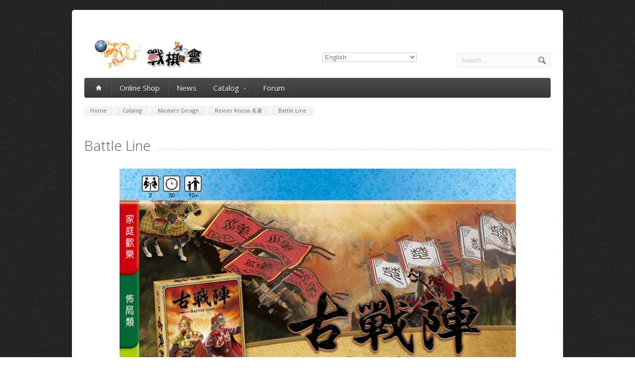

--- FILE ---
content_type: text/html; charset=UTF-8
request_url: http://www.wargames.com.hk/%E7%9B%AE%E9%8C%84/%E5%A4%A7%E5%B8%AB%E4%BD%9C%E5%93%81/reiner-knizia-%E5%90%8D%E8%91%97/%E5%8F%A4%E6%88%B0%E9%99%A3/?lang=en
body_size: 9056
content:
<!DOCTYPE html>
<!--[if IE 7]>
<html class="ie ie7" lang="en-US">
<![endif]-->
<!--[if IE 8]>
<html class="ie ie8" lang="en-US">
<![endif]-->
<!--[if !(IE 7) | !(IE 8)  ]><!-->
<html lang="en-US">
<!--<![endif]-->
<head>

	<!-- Basic Page Needs
  ================================================== -->
	<meta charset="UTF-8">
	<title>Battle Line - 戰棋會</title>

	<meta name="description" content="桌上遊戲公司" />

	<!-- Mobile Specific Metas
  ================================================== -->
	<meta name="viewport" content="width=device-width, initial-scale=1, maximum-scale=1">

	<!-- CSS
  ================================================== -->
	<link rel="stylesheet" href="http://www.wargames.com.hk/wp-content/themes/Aqua/style.css">
	<link href='http://fonts.googleapis.com/css?family=Open+Sans:300italic,400italic,600italic,400,300,600' rel='stylesheet' type='text/css'>
	
	<style type='text/css'>

#qtranslate-chooser{ margin-top: -50px;
padding: 0;
position: absolute;
right: 20px;
width: 150px;}
#qtranslate-chooser li{display: inline-block;list-style-type: none;margin-right: 20px;}
	</style>	
	
	<!-- JS
  ================================================== -->	
	
							
				
			
		
		
	<!--[if lt IE 9]>
		<script src="http://html5shim.googlecode.com/svn/trunk/html5.js"></script>
	<![endif]-->

	<!-- Favicons
	================================================== -->
	<link rel="icon" type="image/x-icon" href="http://www.welldevelop.net/aqua/wp-content/uploads/2013/06/WCP16X16a.png">	
	
	<link rel="alternate" type="application/rss+xml" title="戰棋會 &raquo; Feed" href="http://www.wargames.com.hk/feed/?lang=en" />
<link rel="alternate" type="application/rss+xml" title="戰棋會 &raquo; Comments Feed" href="http://www.wargames.com.hk/comments/feed/?lang=en" />
<link rel="alternate" type="application/rss+xml" title="戰棋會 &raquo; Battle Line Comments Feed" href="http://www.wargames.com.hk/%e7%9b%ae%e9%8c%84/%e5%a4%a7%e5%b8%ab%e4%bd%9c%e5%93%81/reiner-knizia-%e5%90%8d%e8%91%97/%e5%8f%a4%e6%88%b0%e9%99%a3/?lang=en/feed/&#038;lang=en" />
<link rel='stylesheet' id='rs-plugin-settings-css'  href='http://www.wargames.com.hk/wp-content/plugins/revslider/rs-plugin/css/settings.css?ver=4.6.5' type='text/css' media='all' />
<style id='rs-plugin-settings-inline-css' type='text/css'>
.tp-caption a{color:#ff7302;text-shadow:none;-webkit-transition:all 0.2s ease-out;-moz-transition:all 0.2s ease-out;-o-transition:all 0.2s ease-out;-ms-transition:all 0.2s ease-out}.tp-caption a:hover{color:#ffa902}
</style>
<script type='text/javascript' src='http://www.wargames.com.hk/wp-includes/js/jquery/jquery.js?ver=1.11.1'></script>
<script type='text/javascript' src='http://www.wargames.com.hk/wp-includes/js/jquery/jquery-migrate.min.js?ver=1.2.1'></script>
<script type='text/javascript' src='http://www.wargames.com.hk/wp-content/themes/Aqua/js/jquery.easing.1.3.js?ver=4.1.41'></script>
<script type='text/javascript' src='http://www.wargames.com.hk/wp-content/themes/Aqua/js/aqua.common.js?ver=4.1.41'></script>
<script type='text/javascript' src='http://www.wargames.com.hk/wp-content/themes/Aqua/js/jquery.quicksand.js?ver=4.1.41'></script>
<script type='text/javascript' src='http://www.wargames.com.hk/wp-content/themes/Aqua/js/jquery.flexslider-min.js?ver=4.1.41'></script>
<script type='text/javascript' src='http://www.wargames.com.hk/wp-content/themes/Aqua/js/jquery.prettyPhoto.js?ver=4.1.41'></script>
<script type='text/javascript' src='http://www.wargames.com.hk/wp-content/themes/Aqua/js/jquery.jcarousel.min.js?ver=4.1.41'></script>
<script type='text/javascript' src='http://www.wargames.com.hk/wp-content/themes/Aqua/js/jquery.tipsy.js?ver=4.1.41'></script>
<script type='text/javascript' src='http://www.wargames.com.hk/wp-content/themes/Aqua/js/jquery.appear.js?ver=4.1.41'></script>
<script type='text/javascript' src='http://www.wargames.com.hk/wp-content/themes/Aqua/js/jquery.counter.js?ver=4.1.41'></script>
<script type='text/javascript' src='http://www.wargames.com.hk/wp-content/plugins/revslider/rs-plugin/js/jquery.themepunch.tools.min.js?ver=4.6.5'></script>
<script type='text/javascript' src='http://www.wargames.com.hk/wp-content/plugins/revslider/rs-plugin/js/jquery.themepunch.revolution.min.js?ver=4.6.5'></script>
<link rel="EditURI" type="application/rsd+xml" title="RSD" href="http://www.wargames.com.hk/xmlrpc.php?rsd" />
<link rel="wlwmanifest" type="application/wlwmanifest+xml" href="http://www.wargames.com.hk/wp-includes/wlwmanifest.xml" /> 
<meta name="generator" content="WordPress 4.1.41" />
<link rel='canonical' href='http://www.wargames.com.hk/%e7%9b%ae%e9%8c%84/%e5%a4%a7%e5%b8%ab%e4%bd%9c%e5%93%81/reiner-knizia-%e5%90%8d%e8%91%97/%e5%8f%a4%e6%88%b0%e9%99%a3/?lang=en' />
<link rel='shortlink' href='http://www.wargames.com.hk/?p=867' />

<meta http-equiv="Content-Language" content="en-US" />
<style type="text/css" media="screen">
.qtrans_flag span { display:none }
.qtrans_flag { height:12px; width:18px; display:block }
.qtrans_flag_and_text { padding-left:20px }
.qtrans_flag_hk { background:url(http://www.wargames.com.hk/wp-content/plugins/mqtranslate/flags/hk.png) no-repeat }
.qtrans_flag_en { background:url(http://www.wargames.com.hk/wp-content/plugins/mqtranslate/flags/gb.png) no-repeat }
</style>
<link hreflang="hk" href="http://www.wargames.com.hk/%E7%9B%AE%E9%8C%84/%E5%A4%A7%E5%B8%AB%E4%BD%9C%E5%93%81/reiner-knizia-%E5%90%8D%E8%91%97/%E5%8F%A4%E6%88%B0%E9%99%A3/" rel="alternate" />
		<script type="text/javascript">
			jQuery(document).ready(function() {
				// CUSTOM AJAX CONTENT LOADING FUNCTION
				var ajaxRevslider = function(obj) {
				
					// obj.type : Post Type
					// obj.id : ID of Content to Load
					// obj.aspectratio : The Aspect Ratio of the Container / Media
					// obj.selector : The Container Selector where the Content of Ajax will be injected. It is done via the Essential Grid on Return of Content
					
					var content = "";

					data = {};
					
					data.action = 'revslider_ajax_call_front';
					data.client_action = 'get_slider_html';
					data.token = 'ec6b4efba2';
					data.type = obj.type;
					data.id = obj.id;
					data.aspectratio = obj.aspectratio;
					
					// SYNC AJAX REQUEST
					jQuery.ajax({
						type:"post",
						url:"http://www.wargames.com.hk/wp-admin/admin-ajax.php",
						dataType: 'json',
						data:data,
						async:false,
						success: function(ret, textStatus, XMLHttpRequest) {
							if(ret.success == true)
								content = ret.data;								
						},
						error: function(e) {
							console.log(e);
						}
					});
					
					 // FIRST RETURN THE CONTENT WHEN IT IS LOADED !!
					 return content;						 
				};
				
				// CUSTOM AJAX FUNCTION TO REMOVE THE SLIDER
				var ajaxRemoveRevslider = function(obj) {
					return jQuery(obj.selector+" .rev_slider").revkill();
				};

				// EXTEND THE AJAX CONTENT LOADING TYPES WITH TYPE AND FUNCTION
				var extendessential = setInterval(function() {
					if (jQuery.fn.tpessential != undefined) {
						clearInterval(extendessential);
						if(typeof(jQuery.fn.tpessential.defaults) !== 'undefined') {
							jQuery.fn.tpessential.defaults.ajaxTypes.push({type:"revslider",func:ajaxRevslider,killfunc:ajaxRemoveRevslider,openAnimationSpeed:0.3});   
							// type:  Name of the Post to load via Ajax into the Essential Grid Ajax Container
							// func: the Function Name which is Called once the Item with the Post Type has been clicked
							// killfunc: function to kill in case the Ajax Window going to be removed (before Remove function !
							// openAnimationSpeed: how quick the Ajax Content window should be animated (default is 0.3)
						}
					}
				},30);
			});
		</script>
			<style type="text/css">.recentcomments a{display:inline !important;padding:0 !important;margin:0 !important;}</style>
<style type="text/css" id="custom-background-css">
body.custom-background { background-image: url('http://www.wargames.com.hk/wp-content/uploads/2013/07/95.png'); background-repeat: repeat; background-position: top left; background-attachment: scroll; }
</style>
	
	

</head>
<body class="page page-id-867 page-child parent-pageid-780 page-template-default custom-background">
  <div id="wrapper">
  
  	<!-- Container -->
	<div class="container">
<!--	
<div align="right"><ul class="qtrans_language_chooser" id="mqtranslate-chooser"><li class="lang-hk"><a href="http://www.wargames.com.hk/%E7%9B%AE%E9%8C%84/%E5%A4%A7%E5%B8%AB%E4%BD%9C%E5%93%81/reiner-knizia-%E5%90%8D%E8%91%97/%E5%8F%A4%E6%88%B0%E9%99%A3/" hreflang="hk" title="中文繁體"><span>中文繁體</span></a></li><li class="lang-en active"><a href="http://www.wargames.com.hk/%E7%9B%AE%E9%8C%84/%E5%A4%A7%E5%B8%AB%E4%BD%9C%E5%93%81/reiner-knizia-%E5%90%8D%E8%91%97/%E5%8F%A4%E6%88%B0%E9%99%A3/?lang=en" hreflang="en" title="English"><span>English</span></a></li></ul><div class="qtrans_widget_end"></div><script type="text/javascript">
// <![CDATA[
var lc = document.getElementById('mqtranslate-chooser');
var s = document.createElement('select');
s.id = 'qtrans_select_mqtranslate-chooser';
lc.parentNode.insertBefore(s,lc);
        var sb = document.getElementById('qtrans_select_mqtranslate-chooser');
        var o = document.createElement('option');
        var l = document.createTextNode('中文繁體');
        
        o.value = 'http://www.wargames.com.hk/%E7%9B%AE%E9%8C%84/%E5%A4%A7%E5%B8%AB%E4%BD%9C%E5%93%81/reiner-knizia-%E5%90%8D%E8%91%97/%E5%8F%A4%E6%88%B0%E9%99%A3/';
        o.appendChild(l);
        sb.appendChild(o);
        
        var sb = document.getElementById('qtrans_select_mqtranslate-chooser');
        var o = document.createElement('option');
        var l = document.createTextNode('English');
        o.selected = 'selected';
        o.value = 'http://www.wargames.com.hk/%E7%9B%AE%E9%8C%84/%E5%A4%A7%E5%B8%AB%E4%BD%9C%E5%93%81/reiner-knizia-%E5%90%8D%E8%91%97/%E5%8F%A4%E6%88%B0%E9%99%A3/?lang=en';
        o.appendChild(l);
        sb.appendChild(o);
        s.onchange = function() { document.location.href = this.value;}
lc.style.display='none';
// ]]>
</script>
</div>
-->
		<div class="header row" style="margin-bottom: 6px;"> 
			<div class="eight columns header_left" >
								<a href="http://www.wargames.com.hk/?lang=en" title="戰棋會" rel="home">
					<img src="http://www.wargames.com.hk/wp-content/uploads/2013/06/logo60cshort.png" style='margin-top: 60px;margin-left: 20px;' alt="戰棋會"/>
				</a>
							</div>
			<div class="eight columns"  >
				<div class="header_right">
					<div class="header_contacts clearfix">
															</div>

					<div class="header_soc_search clearfix">

						<div class="header_search">

							<form class="search" action="http://www.wargames.com.hk/" method="get">
								<button class="button_search"></button>
								<input name="s" id="s" type="text" value="Search..." onclick="this.value = '';">
							</form>
						</div>
						
<ul class="qtrans_language_chooser" id="mqtranslate-chooser"><li class="lang-hk"><a href="http://www.wargames.com.hk/%E7%9B%AE%E9%8C%84/%E5%A4%A7%E5%B8%AB%E4%BD%9C%E5%93%81/reiner-knizia-%E5%90%8D%E8%91%97/%E5%8F%A4%E6%88%B0%E9%99%A3/" hreflang="hk" title="中文繁體"><span>中文繁體</span></a></li><li class="lang-en active"><a href="http://www.wargames.com.hk/%E7%9B%AE%E9%8C%84/%E5%A4%A7%E5%B8%AB%E4%BD%9C%E5%93%81/reiner-knizia-%E5%90%8D%E8%91%97/%E5%8F%A4%E6%88%B0%E9%99%A3/?lang=en" hreflang="en" title="English"><span>English</span></a></li></ul><div class="qtrans_widget_end"></div><script type="text/javascript">
// <![CDATA[
var lc = document.getElementById('mqtranslate-chooser');
var s = document.createElement('select');
s.id = 'qtrans_select_mqtranslate-chooser';
lc.parentNode.insertBefore(s,lc);
        var sb = document.getElementById('qtrans_select_mqtranslate-chooser');
        var o = document.createElement('option');
        var l = document.createTextNode('中文繁體');
        
        o.value = 'http://www.wargames.com.hk/%E7%9B%AE%E9%8C%84/%E5%A4%A7%E5%B8%AB%E4%BD%9C%E5%93%81/reiner-knizia-%E5%90%8D%E8%91%97/%E5%8F%A4%E6%88%B0%E9%99%A3/';
        o.appendChild(l);
        sb.appendChild(o);
        
        var sb = document.getElementById('qtrans_select_mqtranslate-chooser');
        var o = document.createElement('option');
        var l = document.createTextNode('English');
        o.selected = 'selected';
        o.value = 'http://www.wargames.com.hk/%E7%9B%AE%E9%8C%84/%E5%A4%A7%E5%B8%AB%E4%BD%9C%E5%93%81/reiner-knizia-%E5%90%8D%E8%91%97/%E5%8F%A4%E6%88%B0%E9%99%A3/?lang=en';
        o.appendChild(l);
        sb.appendChild(o);
        s.onchange = function() { document.location.href = this.value;}
lc.style.display='none';
// ]]>
</script>

							<!--		<ul class="qtrans_language_chooser" id="mqtranslate-chooser"><li class="lang-hk"><a href="http://www.wargames.com.hk/%E7%9B%AE%E9%8C%84/%E5%A4%A7%E5%B8%AB%E4%BD%9C%E5%93%81/reiner-knizia-%E5%90%8D%E8%91%97/%E5%8F%A4%E6%88%B0%E9%99%A3/" hreflang="hk" title="中文繁體" class="qtrans_flag qtrans_flag_hk"><span style="display:none">中文繁體</span></a></li><li class="lang-en active"><a href="http://www.wargames.com.hk/%E7%9B%AE%E9%8C%84/%E5%A4%A7%E5%B8%AB%E4%BD%9C%E5%93%81/reiner-knizia-%E5%90%8D%E8%91%97/%E5%8F%A4%E6%88%B0%E9%99%A3/?lang=en" hreflang="en" title="English" class="qtrans_flag qtrans_flag_en"><span style="display:none">English</span></a></li></ul><div class="qtrans_widget_end"></div>	-->

					</div>				
				</div>
			</div>
		</div>
		
		<!-- Main Navigation -->
		<div class="row no_bm">
			<div class="dark_menu sixteen columns">
			
			<div id="menu" class="menu-main-navigation-container"><ul><li><a href="http://www.wargames.com.hk/?lang=en"><span class="home_icon"></span></a></li><li id="menu-item-387" class="menu-item menu-item-type-custom menu-item-object-custom menu-item-387"><a href="http://www.wargames.com.hk/store/?lang=en">Online Shop</a></li>
<li id="menu-item-352" class="menu-item menu-item-type-post_type menu-item-object-page menu-item-352"><a href="http://www.wargames.com.hk/blog/?lang=en">News</a></li>
<li id="menu-item-486" class="menu-item menu-item-type-post_type menu-item-object-page current-page-ancestor current-menu-ancestor current_page_ancestor menu-item-has-children menu-item-486"><a href="http://www.wargames.com.hk/%e7%9b%ae%e9%8c%84/?lang=en">Catalog<span></span></a>
<ul class="sub-menu">
	<li id="menu-item-777" class="menu-item menu-item-type-post_type menu-item-object-page current-page-ancestor current-menu-ancestor current_page_ancestor menu-item-has-children menu-item-777"><a href="http://www.wargames.com.hk/%e7%9b%ae%e9%8c%84/%e5%a4%a7%e5%b8%ab%e4%bd%9c%e5%93%81/?lang=en">Masters&#8217; Design<span></span></a>
	<ul class="sub-menu">
		<li id="menu-item-788" class="menu-item menu-item-type-post_type menu-item-object-page menu-item-has-children menu-item-788"><a href="http://www.wargames.com.hk/%e7%9b%ae%e9%8c%84/%e5%a4%a7%e5%b8%ab%e4%bd%9c%e5%93%81/martin-wallace-%e5%90%8d%e8%91%97/?lang=en">Martin Wallace 名著<span></span></a>
		<ul class="sub-menu">
			<li id="menu-item-839" class="menu-item menu-item-type-post_type menu-item-object-page menu-item-839"><a href="http://www.wargames.com.hk/%e7%9b%ae%e9%8c%84/%e5%a4%a7%e5%b8%ab%e4%bd%9c%e5%93%81/martin-wallace-%e5%90%8d%e8%91%97/%e5%b7%a5%e6%a5%ad%e6%99%82%e4%bb%a3/?lang=en">Age of Industry</a></li>
			<li id="menu-item-864" class="menu-item menu-item-type-post_type menu-item-object-page menu-item-864"><a href="http://www.wargames.com.hk/%e7%9b%ae%e9%8c%84/%e5%a4%a7%e5%b8%ab%e4%bd%9c%e5%93%81/martin-wallace-%e5%90%8d%e8%91%97/%e8%92%b8%e6%b0%a3%e6%99%82%e4%bb%a3/?lang=en">Age of Steam</a></li>
			<li id="menu-item-862" class="menu-item menu-item-type-post_type menu-item-object-page menu-item-862"><a href="http://www.wargames.com.hk/%e7%9b%ae%e9%8c%84/%e5%a4%a7%e5%b8%ab%e4%bd%9c%e5%93%81/martin-wallace-%e5%90%8d%e8%91%97/%e5%b7%a5%e6%a5%ad%e9%9d%a9%e5%91%bd/?lang=en">Brass</a></li>
			<li id="menu-item-790" class="menu-item menu-item-type-post_type menu-item-object-page menu-item-790"><a href="http://www.wargames.com.hk/%e7%9b%ae%e9%8c%84/%e5%a4%a7%e5%b8%ab%e4%bd%9c%e5%93%81/martin-wallace-%e5%90%8d%e8%91%97/%e6%b1%bd%e8%bb%8a%e5%82%b3%e5%a5%87/?lang=en">Automobile</a></li>
			<li id="menu-item-866" class="menu-item menu-item-type-post_type menu-item-object-page menu-item-866"><a href="http://www.wargames.com.hk/%e7%9b%ae%e9%8c%84/%e5%a4%a7%e5%b8%ab%e4%bd%9c%e5%93%81/martin-wallace-%e5%90%8d%e8%91%97/%e5%b8%9d%e5%9c%8b%e5%b4%9b%e8%b5%b7/?lang=en">Rise of Empires</a></li>
		</ul>
</li>
		<li id="menu-item-787" class="menu-item menu-item-type-post_type menu-item-object-page current-page-ancestor current-menu-ancestor current-menu-parent current-page-parent current_page_parent current_page_ancestor menu-item-has-children menu-item-787"><a href="http://www.wargames.com.hk/%e7%9b%ae%e9%8c%84/%e5%a4%a7%e5%b8%ab%e4%bd%9c%e5%93%81/reiner-knizia-%e5%90%8d%e8%91%97/?lang=en">Reiner Knizia 名著<span></span></a>
		<ul class="sub-menu">
			<li id="menu-item-887" class="menu-item menu-item-type-post_type menu-item-object-page menu-item-887"><a href="http://www.wargames.com.hk/%e7%9b%ae%e9%8c%84/%e5%a4%a7%e5%b8%ab%e4%bd%9c%e5%93%81/reiner-knizia-%e5%90%8d%e8%91%97/%e4%b8%8a%e6%b5%81%e7%a4%be%e6%9c%83/?lang=en">High Society</a></li>
			<li id="menu-item-873" class="menu-item menu-item-type-post_type menu-item-object-page menu-item-873"><a href="http://www.wargames.com.hk/%e7%9b%ae%e9%8c%84/%e5%a4%a7%e5%b8%ab%e4%bd%9c%e5%93%81/reiner-knizia-%e5%90%8d%e8%91%97/%e5%a4%a7%e5%b8%ab%e7%95%ab%e5%bb%8a/?lang=en">Master Gallery</a></li>
			<li id="menu-item-893" class="menu-item menu-item-type-post_type menu-item-object-page menu-item-893"><a href="http://www.wargames.com.hk/%e7%9b%ae%e9%8c%84/%e5%a4%a7%e5%b8%ab%e4%bd%9c%e5%93%81/reiner-knizia-%e5%90%8d%e8%91%97/%e5%a4%aa%e9%99%bd%e7%a5%9e%e7%9a%84%e7%a5%ad%e5%8f%b8/?lang=en">Priests of Ra</a></li>
			<li id="menu-item-868" class="menu-item menu-item-type-post_type menu-item-object-page current-menu-item page_item page-item-867 current_page_item menu-item-868"><a href="http://www.wargames.com.hk/%e7%9b%ae%e9%8c%84/%e5%a4%a7%e5%b8%ab%e4%bd%9c%e5%93%81/reiner-knizia-%e5%90%8d%e8%91%97/%e5%8f%a4%e6%88%b0%e9%99%a3/?lang=en">Battle Line</a></li>
			<li id="menu-item-854" class="menu-item menu-item-type-post_type menu-item-object-page menu-item-854"><a href="http://www.wargames.com.hk/%e7%9b%ae%e9%8c%84/%e5%a4%a7%e5%b8%ab%e4%bd%9c%e5%93%81/reiner-knizia-%e5%90%8d%e8%91%97/%e9%9d%a9%e5%91%bd%e8%90%ac%e6%ad%b2/?lang=en">Long Live Revolution!</a></li>
			<li id="menu-item-849" class="menu-item menu-item-type-post_type menu-item-object-page menu-item-849"><a href="http://www.wargames.com.hk/%e7%9b%ae%e9%8c%84/%e5%a4%a7%e5%b8%ab%e4%bd%9c%e5%93%81/reiner-knizia-%e5%90%8d%e8%91%97/%e4%be%8d-%e7%89%88%e5%9c%96/?lang=en">Samurai Boardgame</a></li>
			<li id="menu-item-852" class="menu-item menu-item-type-post_type menu-item-object-page menu-item-852"><a href="http://www.wargames.com.hk/%e7%9b%ae%e9%8c%84/%e5%a4%a7%e5%b8%ab%e4%bd%9c%e5%93%81/reiner-knizia-%e5%90%8d%e8%91%97/%e4%be%8d-%e5%8d%a1%e7%89%8c%e7%89%88/?lang=en">Samurai Card Game</a></li>
			<li id="menu-item-889" class="menu-item menu-item-type-post_type menu-item-object-page menu-item-889"><a href="http://www.wargames.com.hk/%e7%9b%ae%e9%8c%84/%e5%a4%a7%e5%b8%ab%e4%bd%9c%e5%93%81/reiner-knizia-%e5%90%8d%e8%91%97/%e5%85%a9%e6%b2%b3%e6%b5%81%e5%9f%9f/?lang=en">Tigris &#038; Euphrates</a></li>
			<li id="menu-item-883" class="menu-item menu-item-type-post_type menu-item-object-page menu-item-883"><a href="http://www.wargames.com.hk/%e7%9b%ae%e9%8c%84/%e5%a4%a7%e5%b8%ab%e4%bd%9c%e5%93%81/reiner-knizia-%e5%90%8d%e8%91%97/%e9%87%91%e9%8c%a2%e6%9c%ac%e8%89%b2/?lang=en">Money</a></li>
			<li id="menu-item-871" class="menu-item menu-item-type-post_type menu-item-object-page menu-item-871"><a href="http://www.wargames.com.hk/%e7%9b%ae%e9%8c%84/%e5%a4%a7%e5%b8%ab%e4%bd%9c%e5%93%81/reiner-knizia-%e5%90%8d%e8%91%97/%e7%a9%bf%e8%b6%8a%e8%8d%92%e6%bc%a0/?lang=en">Through The Desert</a></li>
			<li id="menu-item-898" class="menu-item menu-item-type-post_type menu-item-object-page menu-item-898"><a href="http://www.wargames.com.hk/%e7%9b%ae%e9%8c%84/%e5%a4%a7%e5%b8%ab%e4%bd%9c%e5%93%81/reiner-knizia-%e5%90%8d%e8%91%97/%e7%a0%8c%e7%a3%9a%e6%a8%82/?lang=en">FITS</a></li>
			<li id="menu-item-881" class="menu-item menu-item-type-post_type menu-item-object-page menu-item-881"><a href="http://www.wargames.com.hk/%e7%9b%ae%e9%8c%84/%e5%a4%a7%e5%b8%ab%e4%bd%9c%e5%93%81/reiner-knizia-%e5%90%8d%e8%91%97/%e6%af%92%e8%97%a5/?lang=en">Poison</a></li>
			<li id="menu-item-885" class="menu-item menu-item-type-post_type menu-item-object-page menu-item-885"><a href="http://www.wargames.com.hk/%e7%9b%ae%e9%8c%84/%e5%a4%a7%e5%b8%ab%e4%bd%9c%e5%93%81/reiner-knizia-%e5%90%8d%e8%91%97/%e7%8f%be%e4%bb%a3%e8%97%9d%e8%a1%93/?lang=en">Modern Art</a></li>
			<li id="menu-item-896" class="menu-item menu-item-type-post_type menu-item-object-page menu-item-896"><a href="http://www.wargames.com.hk/%e7%9b%ae%e9%8c%84/%e5%a4%a7%e5%b8%ab%e4%bd%9c%e5%93%81/reiner-knizia-%e5%90%8d%e8%91%97/%e8%b7%91%e8%b7%91%e9%be%9c/?lang=en">Schildkrötenrennen</a></li>
			<li id="menu-item-891" class="menu-item menu-item-type-post_type menu-item-object-page menu-item-891"><a href="http://www.wargames.com.hk/%e7%9b%ae%e9%8c%84/%e5%a4%a7%e5%b8%ab%e4%bd%9c%e5%93%81/reiner-knizia-%e5%90%8d%e8%91%97/%e8%81%96%e7%9f%b3%e4%b9%8b%e8%b7%af/?lang=en">Keltis</a></li>
			<li id="menu-item-875" class="menu-item menu-item-type-post_type menu-item-object-page menu-item-875"><a href="http://www.wargames.com.hk/%e7%9b%ae%e9%8c%84/%e5%a4%a7%e5%b8%ab%e4%bd%9c%e5%93%81/reiner-knizia-%e5%90%8d%e8%91%97/%e5%82%bb%e7%93%9c%e7%82%92%e8%82%a1/?lang=en">Buy Low Sell High</a></li>
			<li id="menu-item-877" class="menu-item menu-item-type-post_type menu-item-object-page menu-item-877"><a href="http://www.wargames.com.hk/%e7%9b%ae%e9%8c%84/%e5%a4%a7%e5%b8%ab%e4%bd%9c%e5%93%81/reiner-knizia-%e5%90%8d%e8%91%97/%e5%af%b6%e7%9f%b3%e5%95%86%e4%ba%ba/?lang=en">Gem Dealer</a></li>
			<li id="menu-item-879" class="menu-item menu-item-type-post_type menu-item-object-page menu-item-879"><a href="http://www.wargames.com.hk/%e7%9b%ae%e9%8c%84/%e5%a4%a7%e5%b8%ab%e4%bd%9c%e5%93%81/reiner-knizia-%e5%90%8d%e8%91%97/%e9%91%bd%e7%9f%b3%e6%96%b9%e5%a1%8a/?lang=en">Topas</a></li>
		</ul>
</li>
		<li id="menu-item-786" class="menu-item menu-item-type-post_type menu-item-object-page menu-item-has-children menu-item-786"><a href="http://www.wargames.com.hk/%e7%9b%ae%e9%8c%84/%e5%a4%a7%e5%b8%ab%e4%bd%9c%e5%93%81/reinhard-staupe-%e5%90%8d%e8%91%97/?lang=en">Reinhard Staupe 名著<span></span></a>
		<ul class="sub-menu">
			<li id="menu-item-845" class="menu-item menu-item-type-post_type menu-item-object-page menu-item-845"><a href="http://www.wargames.com.hk/%e7%9b%ae%e9%8c%84/%e5%a4%a7%e5%b8%ab%e4%bd%9c%e5%93%81/reinhard-staupe-%e5%90%8d%e8%91%97/%e5%a4%a7%e8%a1%9b%e8%88%87%e6%ad%8c%e5%88%a9%e4%ba%9e/?lang=en">David &#038; Goliath</a></li>
			<li id="menu-item-847" class="menu-item menu-item-type-post_type menu-item-object-page menu-item-847"><a href="http://www.wargames.com.hk/%e7%9b%ae%e9%8c%84/%e5%a4%a7%e5%b8%ab%e4%bd%9c%e5%93%81/reinhard-staupe-%e5%90%8d%e8%91%97/%e6%a5%b5%e9%80%9f%e8%9e%8d%e5%90%88/?lang=en">Fusion</a></li>
		</ul>
</li>
	</ul>
</li>
	<li id="menu-item-754" class="menu-item menu-item-type-post_type menu-item-object-page menu-item-has-children menu-item-754"><a href="http://www.wargames.com.hk/%e7%9b%ae%e9%8c%84/%e6%88%90%e9%95%b7%e5%bc%8f%e5%8d%a1%e7%89%8c/?lang=en">LCG / DBG<span></span></a>
	<ul class="sub-menu">
		<li id="menu-item-756" class="menu-item menu-item-type-post_type menu-item-object-page menu-item-756"><a href="http://www.wargames.com.hk/%e7%9b%ae%e9%8c%84/%e6%88%90%e9%95%b7%e5%bc%8f%e5%8d%a1%e7%89%8c/%e5%85%8b%e8%98%87%e9%ad%af%e7%9a%84%e5%91%bc%e5%96%9a/?lang=en">Call of Cthulhu</a></li>
		<li id="menu-item-599" class="menu-item menu-item-type-post_type menu-item-object-page menu-item-599"><a href="http://www.wargames.com.hk/%e7%9b%ae%e9%8c%84/%e6%88%90%e9%95%b7%e5%bc%8f%e5%8d%a1%e7%89%8c/%e6%98%9f%e7%90%83%e5%a4%a7%e6%88%b0-lcg/?lang=en">Star Wars LCG</a></li>
		<li id="menu-item-759" class="menu-item menu-item-type-post_type menu-item-object-page menu-item-759"><a href="http://www.wargames.com.hk/%e7%9b%ae%e9%8c%84/%e6%88%90%e9%95%b7%e5%bc%8f%e5%8d%a1%e7%89%8c/%e6%88%b0%e9%8e%9a%e5%85%a5%e4%be%b5/?lang=en">Warhammer: Invasion</a></li>
		<li id="menu-item-775" class="menu-item menu-item-type-post_type menu-item-object-page menu-item-775"><a href="http://www.wargames.com.hk/%e7%9b%ae%e9%8c%84/%e6%88%90%e9%95%b7%e5%bc%8f%e5%8d%a1%e7%89%8c/%e5%8f%ac%e5%96%9a%e5%b8%ab%e6%88%b0%e7%88%ad/?lang=en">Summoner Wars</a></li>
		<li id="menu-item-763" class="menu-item menu-item-type-post_type menu-item-object-page menu-item-763"><a href="http://www.wargames.com.hk/%e7%9b%ae%e9%8c%84/%e6%88%90%e9%95%b7%e5%bc%8f%e5%8d%a1%e7%89%8c/%e7%ac%a6%e6%96%87%e6%99%82%e4%bb%a3/?lang=en">Rune Age</a></li>
		<li id="menu-item-719" class="menu-item menu-item-type-post_type menu-item-object-page menu-item-719"><a href="http://www.wargames.com.hk/%e7%9b%ae%e9%8c%84/%e6%88%90%e9%95%b7%e5%bc%8f%e5%8d%a1%e7%89%8c/%e9%9b%b7%e9%9c%86%e4%b9%8b%e7%9f%b3/?lang=en">Thunderstone</a></li>
	</ul>
</li>
	<li id="menu-item-765" class="menu-item menu-item-type-post_type menu-item-object-page menu-item-has-children menu-item-765"><a href="http://www.wargames.com.hk/%e7%9b%ae%e9%8c%84/%e6%88%b0%e6%a3%8b-%e9%99%90%e9%87%8f%e7%89%88/?lang=en">Wargames / Limited Edition<span></span></a>
	<ul class="sub-menu">
		<li id="menu-item-748" class="menu-item menu-item-type-post_type menu-item-object-page menu-item-748"><a href="http://www.wargames.com.hk/%e7%9b%ae%e9%8c%84/%e6%88%b0%e6%a3%8b-%e9%99%90%e9%87%8f%e7%89%88/%e5%86%b7%e6%88%b0%e7%86%b1%e9%ac%a5/?lang=en">Twilight Struggle</a></li>
		<li id="menu-item-771" class="menu-item menu-item-type-post_type menu-item-object-page menu-item-771"><a href="http://www.wargames.com.hk/%e7%9b%ae%e9%8c%84/%e6%88%b0%e6%a3%8b-%e9%99%90%e9%87%8f%e7%89%88/%e5%85%89%e6%a6%ae%e4%b9%8b%e8%b7%af/?lang=en">Path of Glory</a></li>
		<li id="menu-item-773" class="menu-item menu-item-type-post_type menu-item-object-page menu-item-773"><a href="http://www.wargames.com.hk/%e7%9b%ae%e9%8c%84/%e6%88%b0%e6%a3%8b-%e9%99%90%e9%87%8f%e7%89%88/%e6%8c%87%e6%8f%ae%e8%88%87%e8%bb%8d%e6%97%97%ef%bc%9a%e5%8f%a4%e4%bb%a3%e7%af%87/?lang=en">Command &#038; Color: Ancient</a></li>
		<li id="menu-item-743" class="menu-item menu-item-type-post_type menu-item-object-page menu-item-743"><a href="http://www.wargames.com.hk/%e7%9b%ae%e9%8c%84/%e6%88%b0%e6%a3%8b-%e9%99%90%e9%87%8f%e7%89%88/%e8%8b%b1%e9%9b%84%e5%b0%8d%e6%b1%ba/?lang=en">Conflict of Heroes</a></li>
		<li id="menu-item-769" class="menu-item menu-item-type-post_type menu-item-object-page menu-item-769"><a href="http://www.wargames.com.hk/%e7%9b%ae%e9%8c%84/%e6%88%b0%e6%a3%8b-%e9%99%90%e9%87%8f%e7%89%88/%e7%be%85%e9%a6%ac%e5%85%b1%e5%92%8c/?lang=en">Republic of Rome</a></li>
		<li id="menu-item-691" class="menu-item menu-item-type-post_type menu-item-object-page menu-item-691"><a href="http://www.wargames.com.hk/%e7%9b%ae%e9%8c%84/%e6%88%b0%e6%a3%8b-%e9%99%90%e9%87%8f%e7%89%88/%e5%84%aa%e5%8b%a2%e7%89%a9%e7%a8%ae/?lang=en">Dominant Species</a></li>
	</ul>
</li>
	<li id="menu-item-994" class="menu-item menu-item-type-post_type menu-item-object-page menu-item-has-children menu-item-994"><a href="http://www.wargames.com.hk/%e7%9b%ae%e9%8c%84/%e6%98%9f%e7%90%83%e5%a4%a7%e6%88%b0/?lang=en">Star Wars<span></span></a>
	<ul class="sub-menu">
		<li id="menu-item-828" class="menu-item menu-item-type-post_type menu-item-object-page menu-item-828"><a href="http://www.wargames.com.hk/%e7%9b%ae%e9%8c%84/%e6%98%9f%e7%90%83%e5%a4%a7%e6%88%b0/x-%e7%bf%bc%e6%88%b0%e6%a9%9f/?lang=en">X-Wing</a></li>
		<li id="menu-item-995" class="menu-item menu-item-type-post_type menu-item-object-page menu-item-995"><a href="http://www.wargames.com.hk/%e7%9b%ae%e9%8c%84/%e6%88%90%e9%95%b7%e5%bc%8f%e5%8d%a1%e7%89%8c/%e6%98%9f%e7%90%83%e5%a4%a7%e6%88%b0-lcg/?lang=en">Star Wars LCG</a></li>
	</ul>
</li>
	<li id="menu-item-986" class="menu-item menu-item-type-post_type menu-item-object-page menu-item-has-children menu-item-986"><a href="http://www.wargames.com.hk/%e7%9b%ae%e9%8c%84/%e5%85%8b%e8%98%87%e9%ad%af%e7%a5%9e%e8%a9%b1/?lang=en">Cthulhu Mythos<span></span></a>
	<ul class="sub-menu">
		<li id="menu-item-5009" class="menu-item menu-item-type-post_type menu-item-object-page menu-item-5009"><a href="http://www.wargames.com.hk/%e7%9b%ae%e9%8c%84/%e5%85%8b%e8%98%87%e9%ad%af%e7%a5%9e%e8%a9%b1/%e5%85%a8%e7%90%83%e9%a9%9a%e6%85%84/?lang=en">Eldritch Horror</a></li>
		<li id="menu-item-987" class="menu-item menu-item-type-post_type menu-item-object-page menu-item-987"><a href="http://www.wargames.com.hk/%e7%9b%ae%e9%8c%84/%e6%88%90%e9%95%b7%e5%bc%8f%e5%8d%a1%e7%89%8c/%e5%85%8b%e8%98%87%e9%ad%af%e7%9a%84%e5%91%bc%e5%96%9a/?lang=en">Call of Cthulhu</a></li>
		<li id="menu-item-830" class="menu-item menu-item-type-post_type menu-item-object-page menu-item-830"><a href="http://www.wargames.com.hk/%e7%9b%ae%e9%8c%84/%e5%85%8b%e8%98%87%e9%ad%af%e7%a5%9e%e8%a9%b1/%e9%81%a0%e5%8f%a4%e5%8d%b0%e8%a8%98/?lang=en">Elder Sign</a></li>
		<li id="menu-item-489" class="menu-item menu-item-type-post_type menu-item-object-page menu-item-489"><a href="http://www.wargames.com.hk/%e7%9b%ae%e9%8c%84/%e5%85%8b%e8%98%87%e9%ad%af%e7%a5%9e%e8%a9%b1/%e7%98%8b%e7%8b%82%e8%a9%ad%e5%ae%85/?lang=en">Mansion of Madness</a></li>
		<li id="menu-item-822" class="menu-item menu-item-type-post_type menu-item-object-page menu-item-822"><a href="http://www.wargames.com.hk/%e7%9b%ae%e9%8c%84/%e5%85%8b%e8%98%87%e9%ad%af%e7%a5%9e%e8%a9%b1/%e9%ad%94%e9%8e%ae%e9%a9%9a%e9%ad%82/?lang=en">Arkham Horror</a></li>
	</ul>
</li>
	<li id="menu-item-991" class="menu-item menu-item-type-post_type menu-item-object-page menu-item-has-children menu-item-991"><a href="http://www.wargames.com.hk/%e7%9b%ae%e9%8c%84/%e7%ac%a6%e6%96%87%e5%af%86%e5%a2%83/?lang=en">Runebound Universe<span></span></a>
	<ul class="sub-menu">
		<li id="menu-item-835" class="menu-item menu-item-type-post_type menu-item-object-page menu-item-835"><a href="http://www.wargames.com.hk/%e7%9b%ae%e9%8c%84/%e7%ac%a6%e6%96%87%e5%af%86%e5%a2%83/%e6%b7%b1%e5%85%a5%e7%b5%95%e5%9c%b0/?lang=en">Descent</a></li>
		<li id="menu-item-992" class="menu-item menu-item-type-post_type menu-item-object-page menu-item-992"><a href="http://www.wargames.com.hk/%e7%9b%ae%e9%8c%84/%e6%88%90%e9%95%b7%e5%bc%8f%e5%8d%a1%e7%89%8c/%e7%ac%a6%e6%96%87%e6%99%82%e4%bb%a3/?lang=en">Rune Age</a></li>
		<li id="menu-item-596" class="menu-item menu-item-type-post_type menu-item-object-page menu-item-596"><a href="http://www.wargames.com.hk/%e7%9b%ae%e9%8c%84/%e7%ac%a6%e6%96%87%e5%af%86%e5%a2%83/%e7%ac%a6%e6%96%87%e6%88%b0%e7%88%ad/?lang=en">Runewars</a></li>
		<li id="menu-item-4020" class="menu-item menu-item-type-post_type menu-item-object-page menu-item-4020"><a href="http://www.wargames.com.hk/%e7%9b%ae%e9%8c%84/%e7%ac%a6%e6%96%87%e5%af%86%e5%a2%83/%e6%88%b0%e7%88%ad%e4%b9%8b%e9%81%93/?lang=en">Battlelore 2nd edition</a></li>
	</ul>
</li>
	<li id="menu-item-714" class="menu-item menu-item-type-post_type menu-item-object-page menu-item-714"><a href="http://www.wargames.com.hk/%e7%9b%ae%e9%8c%84/%e6%8a%b5%e6%8a%97%e7%b5%84%e7%b9%94/?lang=en">The Resistance</a></li>
	<li id="menu-item-4616" class="menu-item menu-item-type-post_type menu-item-object-page menu-item-4616"><a href="http://www.wargames.com.hk/%e7%9b%ae%e9%8c%84/%e5%9c%b0%e5%9f%8e%e4%bb%bb%e5%8b%99/?lang=en">Dungeon Quest</a></li>
	<li id="menu-item-824" class="menu-item menu-item-type-post_type menu-item-object-page menu-item-824"><a href="http://www.wargames.com.hk/%e7%9b%ae%e9%8c%84/%e5%a5%aa%e5%af%b6%e5%a5%87%e5%b7%ab/?lang=en">Wiz-War</a></li>
	<li id="menu-item-797" class="menu-item menu-item-type-post_type menu-item-object-page menu-item-797"><a href="http://www.wargames.com.hk/%e7%9b%ae%e9%8c%84/%e5%b0%8f%e7%99%bd%e4%b8%96%e7%b4%80/?lang=en">Munchkin</a></li>
	<li id="menu-item-826" class="menu-item menu-item-type-post_type menu-item-object-page menu-item-826"><a href="http://www.wargames.com.hk/%e7%9b%ae%e9%8c%84/%e9%9b%b7%e5%85%8b%e6%96%af-%e5%b8%9d%e5%9c%8b%e4%b9%8b%e6%9c%ab%e6%97%a5/?lang=en">REX</a></li>
	<li id="menu-item-817" class="menu-item menu-item-type-post_type menu-item-object-page menu-item-817"><a href="http://www.wargames.com.hk/%e7%9b%ae%e9%8c%84/%e5%a4%a7%e5%9c%8b%e5%b4%9b%e8%b5%b7-2030/?lang=en">Imperial 2030</a></li>
	<li id="menu-item-801" class="menu-item menu-item-type-post_type menu-item-object-page menu-item-801"><a href="http://www.wargames.com.hk/%e7%9b%ae%e9%8c%84/%e6%96%b9%e8%88%9f/?lang=en">Ark</a></li>
	<li id="menu-item-799" class="menu-item menu-item-type-post_type menu-item-object-page menu-item-799"><a href="http://www.wargames.com.hk/%e7%9b%ae%e9%8c%84/%e6%ad%bb%e4%ba%a1%e5%a4%a9%e4%bd%bf/?lang=en">Death Angel</a></li>
	<li id="menu-item-815" class="menu-item menu-item-type-post_type menu-item-object-page menu-item-815"><a href="http://www.wargames.com.hk/%e7%9b%ae%e9%8c%84/%e7%b4%85%e8%89%b2%e5%8d%81%e4%b8%80%e6%9c%88/?lang=en">Red November</a></li>
	<li id="menu-item-811" class="menu-item menu-item-type-post_type menu-item-object-page menu-item-811"><a href="http://www.wargames.com.hk/%e7%9b%ae%e9%8c%84/%e5%b0%84%e9%b4%a8%e5%ad%90/?lang=en">Sitting Duck</a></li>
	<li id="menu-item-837" class="menu-item menu-item-type-post_type menu-item-object-page menu-item-837"><a href="http://www.wargames.com.hk/%e7%9b%ae%e9%8c%84/%e8%ab%9c%e5%bd%b1%e7%a5%9e%e5%81%b7/?lang=en">Inflitration</a></li>
	<li id="menu-item-841" class="menu-item menu-item-type-post_type menu-item-object-page menu-item-841"><a href="http://www.wargames.com.hk/%e7%9b%ae%e9%8c%84/%e5%a4%a7%e5%b8%ab%e4%bd%9c%e5%93%81/uwe-rosenberg-%e5%90%8d%e8%91%97/%e6%b4%9b%e9%99%bd%e5%9f%8e%e5%a4%96/?lang=en">At the Gates of Loyang</a></li>
	<li id="menu-item-809" class="menu-item menu-item-type-post_type menu-item-object-page menu-item-809"><a href="http://www.wargames.com.hk/%e7%9b%ae%e9%8c%84/%e9%8a%80%e6%b2%b3%e7%ab%b6%e9%80%90/?lang=en">Race of the Galaxy</a></li>
	<li id="menu-item-858" class="menu-item menu-item-type-post_type menu-item-object-page menu-item-858"><a href="http://www.wargames.com.hk/%e7%9b%ae%e9%8c%84/%e5%a4%a7%e5%b8%ab%e4%bd%9c%e5%93%81/wolfgang-kramer-%e5%90%8d%e8%91%97/%e4%bd%9b%e7%be%85%e5%80%ab%e6%96%af%e7%8e%8b%e5%ad%90/?lang=en">The Princes of Florence</a></li>
	<li id="menu-item-805" class="menu-item menu-item-type-post_type menu-item-object-page menu-item-805"><a href="http://www.wargames.com.hk/%e7%9b%ae%e9%8c%84/%e5%a5%ae%e9%80%b2%e8%99%9f/?lang=en">Endeavor</a></li>
	<li id="menu-item-833" class="menu-item menu-item-type-post_type menu-item-object-page menu-item-833"><a href="http://www.wargames.com.hk/%e7%9b%ae%e9%8c%84/%e8%9f%b2%e8%9f%b2%e8%9c%82%e6%88%bf/?lang=en">Hive</a></li>
	<li id="menu-item-807" class="menu-item menu-item-type-post_type menu-item-object-page menu-item-807"><a href="http://www.wargames.com.hk/%e7%9b%ae%e9%8c%84/%e7%98%9f%e7%96%ab%e5%8d%b1%e6%a9%9f/?lang=en">Pandemic</a></li>
	<li id="menu-item-813" class="menu-item menu-item-type-post_type menu-item-object-page menu-item-813"><a href="http://www.wargames.com.hk/%e7%9b%ae%e9%8c%84/%e6%98%8e%e6%a7%8d%e4%bd%a0%e9%8c%a2/?lang=en">Cash &#038; Gun</a></li>
	<li id="menu-item-856" class="menu-item menu-item-type-post_type menu-item-object-page menu-item-856"><a href="http://www.wargames.com.hk/%e7%9b%ae%e9%8c%84/%e5%a4%a7%e5%b8%ab%e4%bd%9c%e5%93%81/vlaada-chvatil-%e5%90%8d%e8%91%97/%e6%ad%b7%e5%8f%b2%e5%b7%a8%e8%bc%aa/?lang=en">Through The Ages</a></li>
	<li id="menu-item-803" class="menu-item menu-item-type-post_type menu-item-object-page menu-item-803"><a href="http://www.wargames.com.hk/%e7%9b%ae%e9%8c%84/%e9%90%b5%e8%b7%af%e5%a4%a7%e4%ba%a8-%e5%8d%a1%e7%89%8c%e7%89%88/?lang=en">Railway of the World Card Game</a></li>
</ul>
</li>
<li id="menu-item-393" class="menu-item menu-item-type-custom menu-item-object-custom menu-item-393"><a href="http://www.wargames.com.hk/store/index.php?route=forum/forum&#038;lang=en">Forum</a></li>
</ul></div>			
			<select id="select_menu" onchange="location = this.value"><option value="">Select Page</option><option value="http://www.wargames.com.hk/store/?lang=en">Online Shop</option>
<option value="http://www.wargames.com.hk/blog/?lang=en">News</option>
<option value="http://www.wargames.com.hk/%e7%9b%ae%e9%8c%84/?lang=en">Catalog</option>
<option value="http://www.wargames.com.hk/%e7%9b%ae%e9%8c%84/%e5%a4%a7%e5%b8%ab%e4%bd%9c%e5%93%81/?lang=en">&nbsp;&nbsp;&nbsp;&nbsp;Masters&#8217; Design</option>
<option value="http://www.wargames.com.hk/%e7%9b%ae%e9%8c%84/%e5%a4%a7%e5%b8%ab%e4%bd%9c%e5%93%81/martin-wallace-%e5%90%8d%e8%91%97/?lang=en">&nbsp;&nbsp;&nbsp;&nbsp;&nbsp;&nbsp;&nbsp;&nbsp;Martin Wallace 名著</option>
<option value="http://www.wargames.com.hk/%e7%9b%ae%e9%8c%84/%e5%a4%a7%e5%b8%ab%e4%bd%9c%e5%93%81/martin-wallace-%e5%90%8d%e8%91%97/%e5%b7%a5%e6%a5%ad%e6%99%82%e4%bb%a3/?lang=en">&nbsp;&nbsp;&nbsp;&nbsp;&nbsp;&nbsp;&nbsp;&nbsp;&nbsp;&nbsp;&nbsp;&nbsp;Age of Industry</option>
<option value="http://www.wargames.com.hk/%e7%9b%ae%e9%8c%84/%e5%a4%a7%e5%b8%ab%e4%bd%9c%e5%93%81/martin-wallace-%e5%90%8d%e8%91%97/%e8%92%b8%e6%b0%a3%e6%99%82%e4%bb%a3/?lang=en">&nbsp;&nbsp;&nbsp;&nbsp;&nbsp;&nbsp;&nbsp;&nbsp;&nbsp;&nbsp;&nbsp;&nbsp;Age of Steam</option>
<option value="http://www.wargames.com.hk/%e7%9b%ae%e9%8c%84/%e5%a4%a7%e5%b8%ab%e4%bd%9c%e5%93%81/martin-wallace-%e5%90%8d%e8%91%97/%e5%b7%a5%e6%a5%ad%e9%9d%a9%e5%91%bd/?lang=en">&nbsp;&nbsp;&nbsp;&nbsp;&nbsp;&nbsp;&nbsp;&nbsp;&nbsp;&nbsp;&nbsp;&nbsp;Brass</option>
<option value="http://www.wargames.com.hk/%e7%9b%ae%e9%8c%84/%e5%a4%a7%e5%b8%ab%e4%bd%9c%e5%93%81/martin-wallace-%e5%90%8d%e8%91%97/%e6%b1%bd%e8%bb%8a%e5%82%b3%e5%a5%87/?lang=en">&nbsp;&nbsp;&nbsp;&nbsp;&nbsp;&nbsp;&nbsp;&nbsp;&nbsp;&nbsp;&nbsp;&nbsp;Automobile</option>
<option value="http://www.wargames.com.hk/%e7%9b%ae%e9%8c%84/%e5%a4%a7%e5%b8%ab%e4%bd%9c%e5%93%81/martin-wallace-%e5%90%8d%e8%91%97/%e5%b8%9d%e5%9c%8b%e5%b4%9b%e8%b5%b7/?lang=en">&nbsp;&nbsp;&nbsp;&nbsp;&nbsp;&nbsp;&nbsp;&nbsp;&nbsp;&nbsp;&nbsp;&nbsp;Rise of Empires</option>
<option value="http://www.wargames.com.hk/%e7%9b%ae%e9%8c%84/%e5%a4%a7%e5%b8%ab%e4%bd%9c%e5%93%81/reiner-knizia-%e5%90%8d%e8%91%97/?lang=en">&nbsp;&nbsp;&nbsp;&nbsp;&nbsp;&nbsp;&nbsp;&nbsp;Reiner Knizia 名著</option>
<option value="http://www.wargames.com.hk/%e7%9b%ae%e9%8c%84/%e5%a4%a7%e5%b8%ab%e4%bd%9c%e5%93%81/reiner-knizia-%e5%90%8d%e8%91%97/%e4%b8%8a%e6%b5%81%e7%a4%be%e6%9c%83/?lang=en">&nbsp;&nbsp;&nbsp;&nbsp;&nbsp;&nbsp;&nbsp;&nbsp;&nbsp;&nbsp;&nbsp;&nbsp;High Society</option>
<option value="http://www.wargames.com.hk/%e7%9b%ae%e9%8c%84/%e5%a4%a7%e5%b8%ab%e4%bd%9c%e5%93%81/reiner-knizia-%e5%90%8d%e8%91%97/%e5%a4%a7%e5%b8%ab%e7%95%ab%e5%bb%8a/?lang=en">&nbsp;&nbsp;&nbsp;&nbsp;&nbsp;&nbsp;&nbsp;&nbsp;&nbsp;&nbsp;&nbsp;&nbsp;Master Gallery</option>
<option value="http://www.wargames.com.hk/%e7%9b%ae%e9%8c%84/%e5%a4%a7%e5%b8%ab%e4%bd%9c%e5%93%81/reiner-knizia-%e5%90%8d%e8%91%97/%e5%a4%aa%e9%99%bd%e7%a5%9e%e7%9a%84%e7%a5%ad%e5%8f%b8/?lang=en">&nbsp;&nbsp;&nbsp;&nbsp;&nbsp;&nbsp;&nbsp;&nbsp;&nbsp;&nbsp;&nbsp;&nbsp;Priests of Ra</option>
<option value="http://www.wargames.com.hk/%e7%9b%ae%e9%8c%84/%e5%a4%a7%e5%b8%ab%e4%bd%9c%e5%93%81/reiner-knizia-%e5%90%8d%e8%91%97/%e5%8f%a4%e6%88%b0%e9%99%a3/?lang=en">&nbsp;&nbsp;&nbsp;&nbsp;&nbsp;&nbsp;&nbsp;&nbsp;&nbsp;&nbsp;&nbsp;&nbsp;Battle Line</option>
<option value="http://www.wargames.com.hk/%e7%9b%ae%e9%8c%84/%e5%a4%a7%e5%b8%ab%e4%bd%9c%e5%93%81/reiner-knizia-%e5%90%8d%e8%91%97/%e9%9d%a9%e5%91%bd%e8%90%ac%e6%ad%b2/?lang=en">&nbsp;&nbsp;&nbsp;&nbsp;&nbsp;&nbsp;&nbsp;&nbsp;&nbsp;&nbsp;&nbsp;&nbsp;Long Live Revolution!</option>
<option value="http://www.wargames.com.hk/%e7%9b%ae%e9%8c%84/%e5%a4%a7%e5%b8%ab%e4%bd%9c%e5%93%81/reiner-knizia-%e5%90%8d%e8%91%97/%e4%be%8d-%e7%89%88%e5%9c%96/?lang=en">&nbsp;&nbsp;&nbsp;&nbsp;&nbsp;&nbsp;&nbsp;&nbsp;&nbsp;&nbsp;&nbsp;&nbsp;Samurai Boardgame</option>
<option value="http://www.wargames.com.hk/%e7%9b%ae%e9%8c%84/%e5%a4%a7%e5%b8%ab%e4%bd%9c%e5%93%81/reiner-knizia-%e5%90%8d%e8%91%97/%e4%be%8d-%e5%8d%a1%e7%89%8c%e7%89%88/?lang=en">&nbsp;&nbsp;&nbsp;&nbsp;&nbsp;&nbsp;&nbsp;&nbsp;&nbsp;&nbsp;&nbsp;&nbsp;Samurai Card Game</option>
<option value="http://www.wargames.com.hk/%e7%9b%ae%e9%8c%84/%e5%a4%a7%e5%b8%ab%e4%bd%9c%e5%93%81/reiner-knizia-%e5%90%8d%e8%91%97/%e5%85%a9%e6%b2%b3%e6%b5%81%e5%9f%9f/?lang=en">&nbsp;&nbsp;&nbsp;&nbsp;&nbsp;&nbsp;&nbsp;&nbsp;&nbsp;&nbsp;&nbsp;&nbsp;Tigris &#038; Euphrates</option>
<option value="http://www.wargames.com.hk/%e7%9b%ae%e9%8c%84/%e5%a4%a7%e5%b8%ab%e4%bd%9c%e5%93%81/reiner-knizia-%e5%90%8d%e8%91%97/%e9%87%91%e9%8c%a2%e6%9c%ac%e8%89%b2/?lang=en">&nbsp;&nbsp;&nbsp;&nbsp;&nbsp;&nbsp;&nbsp;&nbsp;&nbsp;&nbsp;&nbsp;&nbsp;Money</option>
<option value="http://www.wargames.com.hk/%e7%9b%ae%e9%8c%84/%e5%a4%a7%e5%b8%ab%e4%bd%9c%e5%93%81/reiner-knizia-%e5%90%8d%e8%91%97/%e7%a9%bf%e8%b6%8a%e8%8d%92%e6%bc%a0/?lang=en">&nbsp;&nbsp;&nbsp;&nbsp;&nbsp;&nbsp;&nbsp;&nbsp;&nbsp;&nbsp;&nbsp;&nbsp;Through The Desert</option>
<option value="http://www.wargames.com.hk/%e7%9b%ae%e9%8c%84/%e5%a4%a7%e5%b8%ab%e4%bd%9c%e5%93%81/reiner-knizia-%e5%90%8d%e8%91%97/%e7%a0%8c%e7%a3%9a%e6%a8%82/?lang=en">&nbsp;&nbsp;&nbsp;&nbsp;&nbsp;&nbsp;&nbsp;&nbsp;&nbsp;&nbsp;&nbsp;&nbsp;FITS</option>
<option value="http://www.wargames.com.hk/%e7%9b%ae%e9%8c%84/%e5%a4%a7%e5%b8%ab%e4%bd%9c%e5%93%81/reiner-knizia-%e5%90%8d%e8%91%97/%e6%af%92%e8%97%a5/?lang=en">&nbsp;&nbsp;&nbsp;&nbsp;&nbsp;&nbsp;&nbsp;&nbsp;&nbsp;&nbsp;&nbsp;&nbsp;Poison</option>
<option value="http://www.wargames.com.hk/%e7%9b%ae%e9%8c%84/%e5%a4%a7%e5%b8%ab%e4%bd%9c%e5%93%81/reiner-knizia-%e5%90%8d%e8%91%97/%e7%8f%be%e4%bb%a3%e8%97%9d%e8%a1%93/?lang=en">&nbsp;&nbsp;&nbsp;&nbsp;&nbsp;&nbsp;&nbsp;&nbsp;&nbsp;&nbsp;&nbsp;&nbsp;Modern Art</option>
<option value="http://www.wargames.com.hk/%e7%9b%ae%e9%8c%84/%e5%a4%a7%e5%b8%ab%e4%bd%9c%e5%93%81/reiner-knizia-%e5%90%8d%e8%91%97/%e8%b7%91%e8%b7%91%e9%be%9c/?lang=en">&nbsp;&nbsp;&nbsp;&nbsp;&nbsp;&nbsp;&nbsp;&nbsp;&nbsp;&nbsp;&nbsp;&nbsp;Schildkrötenrennen</option>
<option value="http://www.wargames.com.hk/%e7%9b%ae%e9%8c%84/%e5%a4%a7%e5%b8%ab%e4%bd%9c%e5%93%81/reiner-knizia-%e5%90%8d%e8%91%97/%e8%81%96%e7%9f%b3%e4%b9%8b%e8%b7%af/?lang=en">&nbsp;&nbsp;&nbsp;&nbsp;&nbsp;&nbsp;&nbsp;&nbsp;&nbsp;&nbsp;&nbsp;&nbsp;Keltis</option>
<option value="http://www.wargames.com.hk/%e7%9b%ae%e9%8c%84/%e5%a4%a7%e5%b8%ab%e4%bd%9c%e5%93%81/reiner-knizia-%e5%90%8d%e8%91%97/%e5%82%bb%e7%93%9c%e7%82%92%e8%82%a1/?lang=en">&nbsp;&nbsp;&nbsp;&nbsp;&nbsp;&nbsp;&nbsp;&nbsp;&nbsp;&nbsp;&nbsp;&nbsp;Buy Low Sell High</option>
<option value="http://www.wargames.com.hk/%e7%9b%ae%e9%8c%84/%e5%a4%a7%e5%b8%ab%e4%bd%9c%e5%93%81/reiner-knizia-%e5%90%8d%e8%91%97/%e5%af%b6%e7%9f%b3%e5%95%86%e4%ba%ba/?lang=en">&nbsp;&nbsp;&nbsp;&nbsp;&nbsp;&nbsp;&nbsp;&nbsp;&nbsp;&nbsp;&nbsp;&nbsp;Gem Dealer</option>
<option value="http://www.wargames.com.hk/%e7%9b%ae%e9%8c%84/%e5%a4%a7%e5%b8%ab%e4%bd%9c%e5%93%81/reiner-knizia-%e5%90%8d%e8%91%97/%e9%91%bd%e7%9f%b3%e6%96%b9%e5%a1%8a/?lang=en">&nbsp;&nbsp;&nbsp;&nbsp;&nbsp;&nbsp;&nbsp;&nbsp;&nbsp;&nbsp;&nbsp;&nbsp;Topas</option>
<option value="http://www.wargames.com.hk/%e7%9b%ae%e9%8c%84/%e5%a4%a7%e5%b8%ab%e4%bd%9c%e5%93%81/reinhard-staupe-%e5%90%8d%e8%91%97/?lang=en">&nbsp;&nbsp;&nbsp;&nbsp;&nbsp;&nbsp;&nbsp;&nbsp;Reinhard Staupe 名著</option>
<option value="http://www.wargames.com.hk/%e7%9b%ae%e9%8c%84/%e5%a4%a7%e5%b8%ab%e4%bd%9c%e5%93%81/reinhard-staupe-%e5%90%8d%e8%91%97/%e5%a4%a7%e8%a1%9b%e8%88%87%e6%ad%8c%e5%88%a9%e4%ba%9e/?lang=en">&nbsp;&nbsp;&nbsp;&nbsp;&nbsp;&nbsp;&nbsp;&nbsp;&nbsp;&nbsp;&nbsp;&nbsp;David &#038; Goliath</option>
<option value="http://www.wargames.com.hk/%e7%9b%ae%e9%8c%84/%e5%a4%a7%e5%b8%ab%e4%bd%9c%e5%93%81/reinhard-staupe-%e5%90%8d%e8%91%97/%e6%a5%b5%e9%80%9f%e8%9e%8d%e5%90%88/?lang=en">&nbsp;&nbsp;&nbsp;&nbsp;&nbsp;&nbsp;&nbsp;&nbsp;&nbsp;&nbsp;&nbsp;&nbsp;Fusion</option>
<option value="http://www.wargames.com.hk/%e7%9b%ae%e9%8c%84/%e6%88%90%e9%95%b7%e5%bc%8f%e5%8d%a1%e7%89%8c/?lang=en">&nbsp;&nbsp;&nbsp;&nbsp;LCG / DBG</option>
<option value="http://www.wargames.com.hk/%e7%9b%ae%e9%8c%84/%e6%88%90%e9%95%b7%e5%bc%8f%e5%8d%a1%e7%89%8c/%e5%85%8b%e8%98%87%e9%ad%af%e7%9a%84%e5%91%bc%e5%96%9a/?lang=en">&nbsp;&nbsp;&nbsp;&nbsp;&nbsp;&nbsp;&nbsp;&nbsp;Call of Cthulhu</option>
<option value="http://www.wargames.com.hk/%e7%9b%ae%e9%8c%84/%e6%88%90%e9%95%b7%e5%bc%8f%e5%8d%a1%e7%89%8c/%e6%98%9f%e7%90%83%e5%a4%a7%e6%88%b0-lcg/?lang=en">&nbsp;&nbsp;&nbsp;&nbsp;&nbsp;&nbsp;&nbsp;&nbsp;Star Wars LCG</option>
<option value="http://www.wargames.com.hk/%e7%9b%ae%e9%8c%84/%e6%88%90%e9%95%b7%e5%bc%8f%e5%8d%a1%e7%89%8c/%e6%88%b0%e9%8e%9a%e5%85%a5%e4%be%b5/?lang=en">&nbsp;&nbsp;&nbsp;&nbsp;&nbsp;&nbsp;&nbsp;&nbsp;Warhammer: Invasion</option>
<option value="http://www.wargames.com.hk/%e7%9b%ae%e9%8c%84/%e6%88%90%e9%95%b7%e5%bc%8f%e5%8d%a1%e7%89%8c/%e5%8f%ac%e5%96%9a%e5%b8%ab%e6%88%b0%e7%88%ad/?lang=en">&nbsp;&nbsp;&nbsp;&nbsp;&nbsp;&nbsp;&nbsp;&nbsp;Summoner Wars</option>
<option value="http://www.wargames.com.hk/%e7%9b%ae%e9%8c%84/%e6%88%90%e9%95%b7%e5%bc%8f%e5%8d%a1%e7%89%8c/%e7%ac%a6%e6%96%87%e6%99%82%e4%bb%a3/?lang=en">&nbsp;&nbsp;&nbsp;&nbsp;&nbsp;&nbsp;&nbsp;&nbsp;Rune Age</option>
<option value="http://www.wargames.com.hk/%e7%9b%ae%e9%8c%84/%e6%88%90%e9%95%b7%e5%bc%8f%e5%8d%a1%e7%89%8c/%e9%9b%b7%e9%9c%86%e4%b9%8b%e7%9f%b3/?lang=en">&nbsp;&nbsp;&nbsp;&nbsp;&nbsp;&nbsp;&nbsp;&nbsp;Thunderstone</option>
<option value="http://www.wargames.com.hk/%e7%9b%ae%e9%8c%84/%e6%88%b0%e6%a3%8b-%e9%99%90%e9%87%8f%e7%89%88/?lang=en">&nbsp;&nbsp;&nbsp;&nbsp;Wargames / Limited Edition</option>
<option value="http://www.wargames.com.hk/%e7%9b%ae%e9%8c%84/%e6%88%b0%e6%a3%8b-%e9%99%90%e9%87%8f%e7%89%88/%e5%86%b7%e6%88%b0%e7%86%b1%e9%ac%a5/?lang=en">&nbsp;&nbsp;&nbsp;&nbsp;&nbsp;&nbsp;&nbsp;&nbsp;Twilight Struggle</option>
<option value="http://www.wargames.com.hk/%e7%9b%ae%e9%8c%84/%e6%88%b0%e6%a3%8b-%e9%99%90%e9%87%8f%e7%89%88/%e5%85%89%e6%a6%ae%e4%b9%8b%e8%b7%af/?lang=en">&nbsp;&nbsp;&nbsp;&nbsp;&nbsp;&nbsp;&nbsp;&nbsp;Path of Glory</option>
<option value="http://www.wargames.com.hk/%e7%9b%ae%e9%8c%84/%e6%88%b0%e6%a3%8b-%e9%99%90%e9%87%8f%e7%89%88/%e6%8c%87%e6%8f%ae%e8%88%87%e8%bb%8d%e6%97%97%ef%bc%9a%e5%8f%a4%e4%bb%a3%e7%af%87/?lang=en">&nbsp;&nbsp;&nbsp;&nbsp;&nbsp;&nbsp;&nbsp;&nbsp;Command &#038; Color: Ancient</option>
<option value="http://www.wargames.com.hk/%e7%9b%ae%e9%8c%84/%e6%88%b0%e6%a3%8b-%e9%99%90%e9%87%8f%e7%89%88/%e8%8b%b1%e9%9b%84%e5%b0%8d%e6%b1%ba/?lang=en">&nbsp;&nbsp;&nbsp;&nbsp;&nbsp;&nbsp;&nbsp;&nbsp;Conflict of Heroes</option>
<option value="http://www.wargames.com.hk/%e7%9b%ae%e9%8c%84/%e6%88%b0%e6%a3%8b-%e9%99%90%e9%87%8f%e7%89%88/%e7%be%85%e9%a6%ac%e5%85%b1%e5%92%8c/?lang=en">&nbsp;&nbsp;&nbsp;&nbsp;&nbsp;&nbsp;&nbsp;&nbsp;Republic of Rome</option>
<option value="http://www.wargames.com.hk/%e7%9b%ae%e9%8c%84/%e6%88%b0%e6%a3%8b-%e9%99%90%e9%87%8f%e7%89%88/%e5%84%aa%e5%8b%a2%e7%89%a9%e7%a8%ae/?lang=en">&nbsp;&nbsp;&nbsp;&nbsp;&nbsp;&nbsp;&nbsp;&nbsp;Dominant Species</option>
<option value="http://www.wargames.com.hk/%e7%9b%ae%e9%8c%84/%e6%98%9f%e7%90%83%e5%a4%a7%e6%88%b0/?lang=en">&nbsp;&nbsp;&nbsp;&nbsp;Star Wars</option>
<option value="http://www.wargames.com.hk/%e7%9b%ae%e9%8c%84/%e6%98%9f%e7%90%83%e5%a4%a7%e6%88%b0/x-%e7%bf%bc%e6%88%b0%e6%a9%9f/?lang=en">&nbsp;&nbsp;&nbsp;&nbsp;&nbsp;&nbsp;&nbsp;&nbsp;X-Wing</option>
<option value="http://www.wargames.com.hk/%e7%9b%ae%e9%8c%84/%e6%88%90%e9%95%b7%e5%bc%8f%e5%8d%a1%e7%89%8c/%e6%98%9f%e7%90%83%e5%a4%a7%e6%88%b0-lcg/?lang=en">&nbsp;&nbsp;&nbsp;&nbsp;&nbsp;&nbsp;&nbsp;&nbsp;Star Wars LCG</option>
<option value="http://www.wargames.com.hk/%e7%9b%ae%e9%8c%84/%e5%85%8b%e8%98%87%e9%ad%af%e7%a5%9e%e8%a9%b1/?lang=en">&nbsp;&nbsp;&nbsp;&nbsp;Cthulhu Mythos</option>
<option value="http://www.wargames.com.hk/%e7%9b%ae%e9%8c%84/%e5%85%8b%e8%98%87%e9%ad%af%e7%a5%9e%e8%a9%b1/%e5%85%a8%e7%90%83%e9%a9%9a%e6%85%84/?lang=en">&nbsp;&nbsp;&nbsp;&nbsp;&nbsp;&nbsp;&nbsp;&nbsp;Eldritch Horror</option>
<option value="http://www.wargames.com.hk/%e7%9b%ae%e9%8c%84/%e6%88%90%e9%95%b7%e5%bc%8f%e5%8d%a1%e7%89%8c/%e5%85%8b%e8%98%87%e9%ad%af%e7%9a%84%e5%91%bc%e5%96%9a/?lang=en">&nbsp;&nbsp;&nbsp;&nbsp;&nbsp;&nbsp;&nbsp;&nbsp;Call of Cthulhu</option>
<option value="http://www.wargames.com.hk/%e7%9b%ae%e9%8c%84/%e5%85%8b%e8%98%87%e9%ad%af%e7%a5%9e%e8%a9%b1/%e9%81%a0%e5%8f%a4%e5%8d%b0%e8%a8%98/?lang=en">&nbsp;&nbsp;&nbsp;&nbsp;&nbsp;&nbsp;&nbsp;&nbsp;Elder Sign</option>
<option value="http://www.wargames.com.hk/%e7%9b%ae%e9%8c%84/%e5%85%8b%e8%98%87%e9%ad%af%e7%a5%9e%e8%a9%b1/%e7%98%8b%e7%8b%82%e8%a9%ad%e5%ae%85/?lang=en">&nbsp;&nbsp;&nbsp;&nbsp;&nbsp;&nbsp;&nbsp;&nbsp;Mansion of Madness</option>
<option value="http://www.wargames.com.hk/%e7%9b%ae%e9%8c%84/%e5%85%8b%e8%98%87%e9%ad%af%e7%a5%9e%e8%a9%b1/%e9%ad%94%e9%8e%ae%e9%a9%9a%e9%ad%82/?lang=en">&nbsp;&nbsp;&nbsp;&nbsp;&nbsp;&nbsp;&nbsp;&nbsp;Arkham Horror</option>
<option value="http://www.wargames.com.hk/%e7%9b%ae%e9%8c%84/%e7%ac%a6%e6%96%87%e5%af%86%e5%a2%83/?lang=en">&nbsp;&nbsp;&nbsp;&nbsp;Runebound Universe</option>
<option value="http://www.wargames.com.hk/%e7%9b%ae%e9%8c%84/%e7%ac%a6%e6%96%87%e5%af%86%e5%a2%83/%e6%b7%b1%e5%85%a5%e7%b5%95%e5%9c%b0/?lang=en">&nbsp;&nbsp;&nbsp;&nbsp;&nbsp;&nbsp;&nbsp;&nbsp;Descent</option>
<option value="http://www.wargames.com.hk/%e7%9b%ae%e9%8c%84/%e6%88%90%e9%95%b7%e5%bc%8f%e5%8d%a1%e7%89%8c/%e7%ac%a6%e6%96%87%e6%99%82%e4%bb%a3/?lang=en">&nbsp;&nbsp;&nbsp;&nbsp;&nbsp;&nbsp;&nbsp;&nbsp;Rune Age</option>
<option value="http://www.wargames.com.hk/%e7%9b%ae%e9%8c%84/%e7%ac%a6%e6%96%87%e5%af%86%e5%a2%83/%e7%ac%a6%e6%96%87%e6%88%b0%e7%88%ad/?lang=en">&nbsp;&nbsp;&nbsp;&nbsp;&nbsp;&nbsp;&nbsp;&nbsp;Runewars</option>
<option value="http://www.wargames.com.hk/%e7%9b%ae%e9%8c%84/%e7%ac%a6%e6%96%87%e5%af%86%e5%a2%83/%e6%88%b0%e7%88%ad%e4%b9%8b%e9%81%93/?lang=en">&nbsp;&nbsp;&nbsp;&nbsp;&nbsp;&nbsp;&nbsp;&nbsp;Battlelore 2nd edition</option>
<option value="http://www.wargames.com.hk/%e7%9b%ae%e9%8c%84/%e6%8a%b5%e6%8a%97%e7%b5%84%e7%b9%94/?lang=en">&nbsp;&nbsp;&nbsp;&nbsp;The Resistance</option>
<option value="http://www.wargames.com.hk/%e7%9b%ae%e9%8c%84/%e5%9c%b0%e5%9f%8e%e4%bb%bb%e5%8b%99/?lang=en">&nbsp;&nbsp;&nbsp;&nbsp;Dungeon Quest</option>
<option value="http://www.wargames.com.hk/%e7%9b%ae%e9%8c%84/%e5%a5%aa%e5%af%b6%e5%a5%87%e5%b7%ab/?lang=en">&nbsp;&nbsp;&nbsp;&nbsp;Wiz-War</option>
<option value="http://www.wargames.com.hk/%e7%9b%ae%e9%8c%84/%e5%b0%8f%e7%99%bd%e4%b8%96%e7%b4%80/?lang=en">&nbsp;&nbsp;&nbsp;&nbsp;Munchkin</option>
<option value="http://www.wargames.com.hk/%e7%9b%ae%e9%8c%84/%e9%9b%b7%e5%85%8b%e6%96%af-%e5%b8%9d%e5%9c%8b%e4%b9%8b%e6%9c%ab%e6%97%a5/?lang=en">&nbsp;&nbsp;&nbsp;&nbsp;REX</option>
<option value="http://www.wargames.com.hk/%e7%9b%ae%e9%8c%84/%e5%a4%a7%e5%9c%8b%e5%b4%9b%e8%b5%b7-2030/?lang=en">&nbsp;&nbsp;&nbsp;&nbsp;Imperial 2030</option>
<option value="http://www.wargames.com.hk/%e7%9b%ae%e9%8c%84/%e6%96%b9%e8%88%9f/?lang=en">&nbsp;&nbsp;&nbsp;&nbsp;Ark</option>
<option value="http://www.wargames.com.hk/%e7%9b%ae%e9%8c%84/%e6%ad%bb%e4%ba%a1%e5%a4%a9%e4%bd%bf/?lang=en">&nbsp;&nbsp;&nbsp;&nbsp;Death Angel</option>
<option value="http://www.wargames.com.hk/%e7%9b%ae%e9%8c%84/%e7%b4%85%e8%89%b2%e5%8d%81%e4%b8%80%e6%9c%88/?lang=en">&nbsp;&nbsp;&nbsp;&nbsp;Red November</option>
<option value="http://www.wargames.com.hk/%e7%9b%ae%e9%8c%84/%e5%b0%84%e9%b4%a8%e5%ad%90/?lang=en">&nbsp;&nbsp;&nbsp;&nbsp;Sitting Duck</option>
<option value="http://www.wargames.com.hk/%e7%9b%ae%e9%8c%84/%e8%ab%9c%e5%bd%b1%e7%a5%9e%e5%81%b7/?lang=en">&nbsp;&nbsp;&nbsp;&nbsp;Inflitration</option>
<option value="http://www.wargames.com.hk/%e7%9b%ae%e9%8c%84/%e5%a4%a7%e5%b8%ab%e4%bd%9c%e5%93%81/uwe-rosenberg-%e5%90%8d%e8%91%97/%e6%b4%9b%e9%99%bd%e5%9f%8e%e5%a4%96/?lang=en">&nbsp;&nbsp;&nbsp;&nbsp;At the Gates of Loyang</option>
<option value="http://www.wargames.com.hk/%e7%9b%ae%e9%8c%84/%e9%8a%80%e6%b2%b3%e7%ab%b6%e9%80%90/?lang=en">&nbsp;&nbsp;&nbsp;&nbsp;Race of the Galaxy</option>
<option value="http://www.wargames.com.hk/%e7%9b%ae%e9%8c%84/%e5%a4%a7%e5%b8%ab%e4%bd%9c%e5%93%81/wolfgang-kramer-%e5%90%8d%e8%91%97/%e4%bd%9b%e7%be%85%e5%80%ab%e6%96%af%e7%8e%8b%e5%ad%90/?lang=en">&nbsp;&nbsp;&nbsp;&nbsp;The Princes of Florence</option>
<option value="http://www.wargames.com.hk/%e7%9b%ae%e9%8c%84/%e5%a5%ae%e9%80%b2%e8%99%9f/?lang=en">&nbsp;&nbsp;&nbsp;&nbsp;Endeavor</option>
<option value="http://www.wargames.com.hk/%e7%9b%ae%e9%8c%84/%e8%9f%b2%e8%9f%b2%e8%9c%82%e6%88%bf/?lang=en">&nbsp;&nbsp;&nbsp;&nbsp;Hive</option>
<option value="http://www.wargames.com.hk/%e7%9b%ae%e9%8c%84/%e7%98%9f%e7%96%ab%e5%8d%b1%e6%a9%9f/?lang=en">&nbsp;&nbsp;&nbsp;&nbsp;Pandemic</option>
<option value="http://www.wargames.com.hk/%e7%9b%ae%e9%8c%84/%e6%98%8e%e6%a7%8d%e4%bd%a0%e9%8c%a2/?lang=en">&nbsp;&nbsp;&nbsp;&nbsp;Cash &#038; Gun</option>
<option value="http://www.wargames.com.hk/%e7%9b%ae%e9%8c%84/%e5%a4%a7%e5%b8%ab%e4%bd%9c%e5%93%81/vlaada-chvatil-%e5%90%8d%e8%91%97/%e6%ad%b7%e5%8f%b2%e5%b7%a8%e8%bc%aa/?lang=en">&nbsp;&nbsp;&nbsp;&nbsp;Through The Ages</option>
<option value="http://www.wargames.com.hk/%e7%9b%ae%e9%8c%84/%e9%90%b5%e8%b7%af%e5%a4%a7%e4%ba%a8-%e5%8d%a1%e7%89%8c%e7%89%88/?lang=en">&nbsp;&nbsp;&nbsp;&nbsp;Railway of the World Card Game</option>
<option value="http://www.wargames.com.hk/store/index.php?route=forum/forum&amp;lang=en">Forum</option>
</select>							
						
			</div>
		</div>
		<!-- Main Navigation::END -->
<div class="row">
	<div class="sixteen columns">
	    <div class="breadcrumb"><a class="first_bc" href="http://www.wargames.com.hk/?lang=en"><span>Home</span></a><a href="http://www.wargames.com.hk/%e7%9b%ae%e9%8c%84/?lang=en" title="Catalog"><span>Catalog</span></a> <a href="http://www.wargames.com.hk/%e7%9b%ae%e9%8c%84/%e5%a4%a7%e5%b8%ab%e4%bd%9c%e5%93%81/?lang=en" title="Masters&#8217; Design"><span>Masters&#8217; Design</span></a> <a href="http://www.wargames.com.hk/%e7%9b%ae%e9%8c%84/%e5%a4%a7%e5%b8%ab%e4%bd%9c%e5%93%81/reiner-knizia-%e5%90%8d%e8%91%97/?lang=en" title="Reiner Knizia 名著"><span>Reiner Knizia 名著</span></a><a class="last_bc" href="http://www.wargames.com.hk/%e7%9b%ae%e9%8c%84/%e5%a4%a7%e5%b8%ab%e4%bd%9c%e5%93%81/reiner-knizia-%e5%90%8d%e8%91%97/%e5%8f%a4%e6%88%b0%e9%99%a3/?lang=en" title="Battle Line"><span>Battle Line</span></a></div>		<div class="page_heading"><h1>Battle Line</h1></div>
	</div>
</div>


	<div class="row">

		<!-- Post -->
		<div class="post-867 page type-page status-publish hentry" id="post-867" >
			<div class="sixteen columns">
								<p><a href="http://www.wargames.com.hk/store/index.php?route=product/search&amp;search=%E5%8F%A4%E6%88%B0%E9%99%A3"><img class="aligncenter size-full wp-image-1843" alt="catalog_AW14" src="http://www.wargames.com.hk/wp-content/uploads/2013/07/catalog_AW14.jpg" width="85%" /></a></p>
<p><a href="http://www.wargames.com.hk/store/index.php?route=product/search&amp;search=%E5%8F%A4%E6%88%B0%E9%99%A3"><img class="aligncenter size-full wp-image-1049" alt="battleline750" src="http://www.wargames.com.hk/wp-content/uploads/2013/07/battleline750.jpg" width="79%" /></a></p>
											</div>
		</div>
		<!-- Post :: END -->
		
	</div>	


	</div>	
	<!-- Container::END -->
	
	<!-- Footer -->
	<div id="footer" class="container">
		<div class="row footer_inside">
		
		  <div class="four columns">
		  	<div class="menu-footer-navigation-container"><ul id="menu-footer-navigation" class="menu"><li id="menu-item-359" class="menu-item menu-item-type-post_type menu-item-object-page menu-item-359"><a href="http://www.wargames.com.hk/?lang=en">Home</a></li>
<li id="menu-item-480" class="menu-item menu-item-type-post_type menu-item-object-page menu-item-480"><a href="http://www.wargames.com.hk/%e5%85%ac%e5%8f%b8%e7%b0%a1%e4%bb%8b/?lang=en">About Us</a></li>
<li id="menu-item-478" class="menu-item menu-item-type-post_type menu-item-object-page menu-item-478"><a href="http://www.wargames.com.hk/%e9%9a%b1%e7%a7%81%e6%ac%8a%e6%94%bf%e7%ad%96/?lang=en">Privacy Policy</a></li>
<li id="menu-item-364" class="menu-item menu-item-type-post_type menu-item-object-page menu-item-364"><a href="http://www.wargames.com.hk/contact-us/?lang=en">聯絡我們</a></li>
</ul></div>	
		  </div>

		  <div class="four columns">
		  					
		  </div>

		  <div class="four columns">
		  	<h3><span>最新動態</span></h3>
            <div class="boc_latest_post clearfix">
                <a href="http://www.wargames.com.hk/%e5%85%a8%e7%90%83%e9%a9%9a%e6%85%84-%e4%bc%8a%e6%a0%bc%e7%9a%84%e7%a5%9e%e8%a9%b1/?lang=en"></a>
                <p class="boc_latest_post_title"><a href="http://www.wargames.com.hk/%e5%85%a8%e7%90%83%e9%a9%9a%e6%85%84-%e4%bc%8a%e6%a0%bc%e7%9a%84%e7%a5%9e%e8%a9%b1/?lang=en">全球驚慄 —— 伊格的神話</a></p>
                <p class="date">2015 年 06 月 23 日</p>
            </div>
                
            <div class="boc_latest_post clearfix">
                <a href="http://www.wargames.com.hk/%e6%b7%b1%e5%85%a5%e7%b5%95%e5%9c%b0-%e8%87%aa%e7%84%b6%e4%b9%8b%e6%80%92-%e5%90%88%e4%bd%9c%e5%bc%8f%e5%86%92%e9%9a%aa%e7%89%88%e9%81%8a%e6%88%b2%e6%93%b4%e5%85%85-%e5%bf%ab%e5%b0%87%e4%b8%8a/?lang=en"></a>
                <p class="boc_latest_post_title"><a href="http://www.wargames.com.hk/%e6%b7%b1%e5%85%a5%e7%b5%95%e5%9c%b0-%e8%87%aa%e7%84%b6%e4%b9%8b%e6%80%92-%e5%90%88%e4%bd%9c%e5%bc%8f%e5%86%92%e9%9a%aa%e7%89%88%e9%81%8a%e6%88%b2%e6%93%b4%e5%85%85-%e5%bf%ab%e5%b0%87%e4%b8%8a/?lang=en">深入絕地 自然之怒 合作式冒險版遊戲擴充 上市了啦</a></p>
                <p class="date">2015 年 06 月 15 日</p>
            </div>
                
            <div class="boc_latest_post clearfix">
                <a href="http://www.wargames.com.hk/%e4%b8%8a%e5%b8%82%e5%95%a6/?lang=en"></a>
                <p class="boc_latest_post_title"><a href="http://www.wargames.com.hk/%e4%b8%8a%e5%b8%82%e5%95%a6/?lang=en">超期待的 抵抗組織 三個擴充 上市啦</a></p>
                <p class="date">2015 年 05 月 24 日</p>
            </div>
                	
		  </div>

		  <div class="four columns">
		  	<h3>聯絡資訊</h3>				<div class="icon_phone">(852) 2397-6568</div>
		
				<div class="icon_mail">cs@wargames.com.hk</div>
		
				
		<div class="clear h10"></div>
		
				
		  </div> 
	  </div> 
	  <div class="clear"></div>
	  <div class="footer_btm">
	  	<div class="footer_btm_inner">
	  	
	  	<a target='_blank' href='http://e.weibo.com/wargamesclub' class='icon_pinterest' title='我們的微博'>pinterest</a><a target='_blank' href='https://www.facebook.com/wargamesclub' class='icon_facebook' title='我們的面書'>facebook</a>	  	
		  	<div id="powered">© 2015 Wargames Club Inc. Ltd. All Rights Reserved. </div>
		</div>	  
	  </div>
	</div>
	<!-- Footer::END -->
	
  </div>
  
    
  
</body>
</html>	

--- FILE ---
content_type: text/css
request_url: http://www.wargames.com.hk/wp-content/themes/Aqua/style.css
body_size: 248
content:
/*
Theme Name: Aqua
Description: A business, portfolio and blog theme.
Author: BlueOwlCreative
Theme URI: http://blueowlcreative.com/wp/aqua
Author URI: http://blueowlcreative.com
Version: 2.0
License: GNU General Public License
License URI: license.txt
*/

@import url("stylesheets/skeleton.css");
@import url("stylesheets/stylesheet.css");
@import url("stylesheets/flexslider.css");
@import url("stylesheets/prettyPhoto.css");
@import url("stylesheets/carousel.css");

--- FILE ---
content_type: application/javascript
request_url: http://www.wargames.com.hk/wp-content/themes/Aqua/js/aqua.common.js?ver=4.1.41
body_size: 2195
content:
// Bind the possible Add to Cart btns with event to position top links
jQuery(document).ready(function($){
	
	// MENU LOGIC - Customize to keep HTML logic the same
	$('#menu .sub-menu').wrap('<div/>');
	$('#menu .sub-menu li a').wrapInner('<span/>');
	$('#menu .sub-menu > li:last-child > a').addClass('last_submenu_item');
	
	$('#menu .sub-menu > li > div').addClass('subsub_menu');

	$('#menu .children').prev().append('<span></span>');
	$('#menu .children').wrap('<div/>');
	$('#menu .children li a').wrapInner('<span/>');
	$('#menu .children > li:last-child > a').addClass('last_submenu_item');
	
	$('#menu .children > li > div').addClass('subsub_menu');
	
	
	$('#menu .subsub_menu > ul > li > div').removeClass('subsub_menu').addClass('subsubsub_menu');
	$('#menu .subsubsub_menu > ul > li > div').addClass('subsubsub_menu');
	// MENU LOGIC :: END
	
	// Sidebar Menu 
	$('#sidebar .widget_categories > ul, #sidebar .widget_nav_menu  > div > ul, #sidebar .widget_pages ul:first').addClass('side_bar_menu');
	$('#sidebar ul.side_bar_menu a').wrapInner('<span class="link_span"/>').prepend('<span class="hover_span"></span>');
	
	// Top Comment class
	$('.single_comment:first').addClass('first_comment');
	
	// Footer Navigation pushoff
	$('#footer .menu').addClass('margined_left');
	$('#footer .menu').parent().prev('h3').addClass('margined_left');
	
	
	// Menu Animation
    $('#menu ul li').hover(
        function() {
            $(this).addClass("active");
            $(this).find('div').not('.subsub_menu, .subsubsub_menu').stop(false, true).slideDown({
            	duration:300,
            	easing:"easeOutExpo"});
        },
        function() {
            $(this).removeClass("active");
            $(this).find('div').not('.subsub_menu, .subsubsub_menu').stop(false, true).slideUp({
            	duration:100,
            	easing:"easeOutExpo"});
        }
    );

	// Sub Menu Animation
    $('#menu ul li li').hover(
        function() {
            $(this).find('.subsub_menu').stop(false, true).slideDown({
            	duration:300,
            	easing:"easeOutExpo"});
        },
        function() {        
            $(this).find('.subsub_menu').stop(false, true).hide();
        }
    );	
    
    // Subsub Menu Animation
    $('#menu ul li li li').hover(
    		function() {
    			$(this).find('.subsubsub_menu').stop(false, true).slideDown({
    				duration:300,
    				easing:"easeOutExpo"});
    		},
    		function() {        
    			$(this).find('.subsubsub_menu').stop(false, true).hide();
    		}
    );	
	

	
	// Sidebar Nav effects	
	$('.side_bar_nav a').not(".active").hover(
		function() {
			$(this).children('.hover_span').stop().animate({width:'100%'},500,'easeOutExpo');
		},
		function() {
			$(this).children('.hover_span').stop().animate({width:'0'},200,'easeOutExpo');
		}
	);	

	
	
	/* Accordions */
	$(".acc_item").click(function(){
		
		$(this).siblings().children(".accordion_content").not($(this).find(".accordion_content")).slideUp(600,'easeInOutExpo');
		$(this).siblings().children(".accordion").not($(this).find(".accordion")).removeClass("active_acc");

		$(this).find(".accordion").next(".accordion_content").slideToggle(600,'easeInOutExpo');
		
		if($(this).find(".accordion").hasClass('active_acc')){
			$(this).find(".accordion").removeClass("active_acc");
		}else{
			$(this).find(".accordion").addClass("active_acc");
		}
	});
	
	// Open First item if accordion whenever set so
	setTimeout(function(){$(".acc_is_open").delay(1500).click();},600);	
	/* Accordions::END */
	
	
	/* Testimonials */
    $(".testimonials_carousel").each(function(){
    	var is_auto_scroll = $(this).hasClass('auto_scroll');
	    $(this).jcarousel({
	    	auto: (is_auto_scroll ? 5 : 0),
	    	wrap: (is_auto_scroll ? "last" : ""),
	    	scroll: 1,
	    	easing: "easeInOutExpo",
	    	animation: 600
	    });
    });   
    /* Testimonials::END */
	
	
	/* Info Messages */
	$(".closable").each(function(){
		$(this).prepend('<a class="close_img"></a>');		
	});
	
	$(".close_img").click(function(){
		$(this).parent().fadeOut(600);
	});
	

	// Sidebar Menu effects
	$('.side_bar_menu a').not(".active").hover(
			function() {
				$(this).children('.hover_span').stop().animate({width:'100%'},500,'easeOutExpo');
			},
			function() {
				$(this).children('.hover_span').stop().animate({width:'0'},200,'easeOutExpo');
			}
	);	
	
	
	// Tabs
	$('.tabs a').tabs();
	
	
	// Tooltips
	$('.aqua_tooltip').tipsy({fade: true, gravity: 's'});
	
	
	// Slider
	$(window).load(function(){
	    $('.flexslider').flexslider({
		      animation: "slide",
		      controlNav: false,
		      start: function(slider){
		    	  $('body').removeClass('loading');
		      }
	    });
	 });
    // PrettyPhoto
    $(".pic a[rel^='prettyPhoto']").prettyPhoto({
		animation_speed:'normal',
		overlay_gallery: false,
		social_tools: false
	});
    
    
    // Resize Videos
    jQuery(function() {
        
        var $allVideos = jQuery("iframe[src^='http://player.vimeo.com'], iframe[src^='http://www.youtube.com'], object, embed").not('.rev_slider iframe'),
        $fluidEl = jQuery(".video_max_scale");
    	    	
    	$allVideos.each(function() {
    	
    		jQuery(this)
    	    // jQuery .data does not work on object/embed elements
    	    .attr('data-aspectRatio', this.height / this.width)
    	    .removeAttr('height')
    	    .removeAttr('width');
    	
    	});
    	
    	jQuery(window).resize(function() {
    		
    	  $allVideos.each(function() {
  			
    		    var nWidth = $(this).parent().width();
    	    	var $el = jQuery(this);
    	    	$el
    	    	    .width(nWidth)
    	    	    .height(nWidth * $el.attr('data-aspectRatio'));
    	    	  
    	   });
    	
    	}).resize();

    });
    
    // Bar graph
    jQuery(".bar_graph li").each( function(){
    	var b_width = jQuery(this).find("span").attr("data-width");
    	jQuery(this).appear();
    	jQuery(this).on('appear', function(event, $all_appeared_elements) {
			if(jQuery(this).hasClass("animationBegin")){	
				jQuery(this).removeClass("animationBegin");
	    		jQuery(this).animate({opacity: 1},800,"easeOutCubic");
	        	jQuery(this).find("span").animate({width: b_width+"%"},1300,"easeOutCubic");
	        	jQuery(this).find("span strong").animate({opacity: 1},1300,"easeOutCubic");
			}
    	});
    });
    
    
        
});

/* TABS */
jQuery.fn.tabs = function() {
	var selector = this;
	
	this.each(function() {
		var obj = jQuery(this); 
		
		jQuery(obj.attr('href')).hide();
		
		jQuery(obj).click(function() {

			jQuery(obj).siblings().removeClass('selected');
			jQuery(obj.attr('href')).siblings('.tab-content').hide();
			
			jQuery(this).addClass('selected');
			
			jQuery(jQuery(this).attr('href')).fadeIn();
			
			return false;
		});
	});

	jQuery(this).show();
	jQuery(this).parent().children('a:first-child').click();
};


// Reload carousels on window resize
if (jQuery(".testimonials_carousel").length){
	jQuery(window).resize(function() {
		 var el = jQuery(".testimonials_carousel"), carousel = el.data('jcarousel'), win_width = jQuery(window).width();
		   carousel.options.visible = 1;
		   carousel.options.scroll = 1;
		   carousel.reload();
	});
}
